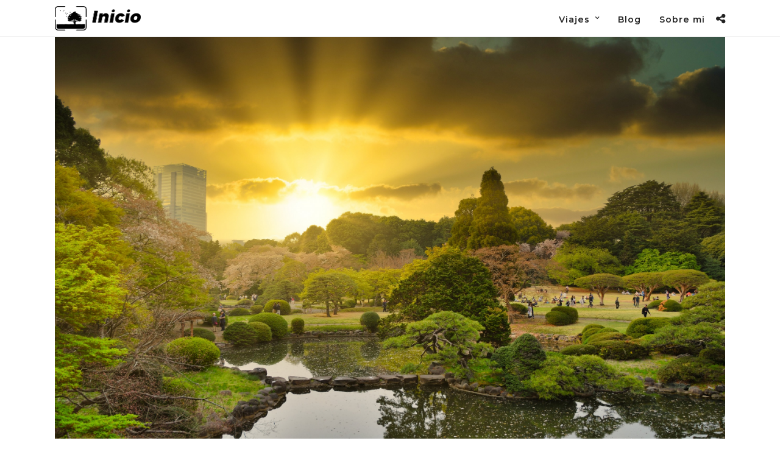

--- FILE ---
content_type: text/css;charset=UTF-8
request_url: https://fotografia.lopezinfante.es/wp-admin/admin-ajax.php?action=photography_custom_css
body_size: 695
content:
.portfolio_nav { display:none; }.top_bar.fixed{position: fixed;animation-name: slideDown;-webkit-animation-name: slideDown;animation-duration: 0.5s;-webkit-animation-duration: 0.5s;z-index: 999;visibility: visible !important;top: 0px;}.top_bar.fixed #menu_wrapper div .nav{margin-top: 16px;}.top_bar.fixed #searchform{margin-top: 8px;}.top_bar.fixed .header_cart_wrapper{margin-top: 21px;}.top_bar.fixed #menu_wrapper div .nav > li > a{padding-bottom: 24px;}.top_bar.fixed .logo_wrapper img{max-height: 40px;width: auto;}#mobile_nav_icon{display: none !important;}@media only screen and (max-width: 768px) {html[data-menu=leftmenu] .mobile_menu_wrapper{right: 0;left: initial;-webkit-transform: translate(360px, 0px);-ms-transform: translate(360px, 0px);transform: translate(360px, 0px);-o-transform: translate(360px, 0px);}}.two_cols.gallery .element:hover img, .three_cols.gallery .element:hover img, .four_cols.gallery .element:hover img, .five_cols.gallery .element:hover img, .one_half.gallery2.classic a:hover img, .one_third.gallery3.classic a:hover img, .one_fourth.gallery4.classic a:hover img{-ms-transform: scale(1);-moz-transform: scale(1);-o-transform: scale(1);-webkit-transform: scale(1);transform: scale(1);}#page_content_wrapper .sidebar .content .sidebar_widget li h2.widgettitle, h2.widgettitle{padding: 0;border: 0;}#page_caption.hasbg .page_title_wrapper{background: rgba(0,0,0,0);}html[data-style=fullscreen] .top_bar.hasbg, .top_bar.hasbg{border: 0;}html[data-style=fullscreen] .top_bar.hasbg, .top_bar.hasbg{background: rgba(0,0,0,0);}.bg_gradient::after{content: "";position: absolute;top: 0;right: 0;bottom: -1px;left: 0;background: transparent;background-image: -webkit-gradient(linear,left top,left bottom,from(transparent),color-stop(60%,transparent),color-stop(66%,rgba(0,0,0,0.1)),color-stop(93%,rgba(0,0,0,0.95)),to(rgba(0,0,0,1)));background-image: -webkit-linear-gradient(transparent 0%,transparent 60%,rgba(0,0,0,0.1) 66%,rgba(0,0,0,0.95) 93%,rgba(0,0,0,1) 100%);background-image: linear-gradient(transparent 0%,transparent 60%,rgba(0,0,0,0.1) 66%,rgba(0,0,0,0.95) 93%,rgba(0,0,0,1) 100%)}@-webkit-keyframes fadeIn { from { opacity:0; } to { opacity:0.99; } }@-moz-keyframes fadeIn { from { opacity:0; } to { opacity:0.99; } }@-ms-keyframes fadeIn { from { opacity:0; } to { opacity:0.99; } }@keyframes fadeIn { from { opacity:0; } to { opacity:0.99; } } .fade-in {animation-name: fadeIn;-webkit-animation-name: fadeIn;-ms-animation-name: fadeIn;animation-duration: 0.7s;-webkit-animation-duration: 0.7s;-ms-animation-duration: 0.7s;-webkit-animation-fill-mode:forwards; -moz-animation-fill-mode:forwards;-ms-animation-fill-mode:forwards;animation-fill-mode:forwards;visibility: visible !important;}@media only screen and (max-width: 767px) {.logo_wrapper img {max-width: 80px !important;}}.home .post_info_cat p {display: none !important;}@media only screen and (max-width: 767px) {#page_caption.hasbg #bg_regular, #page_caption.hasbg #bg_blurred {height: 200px !important;}}